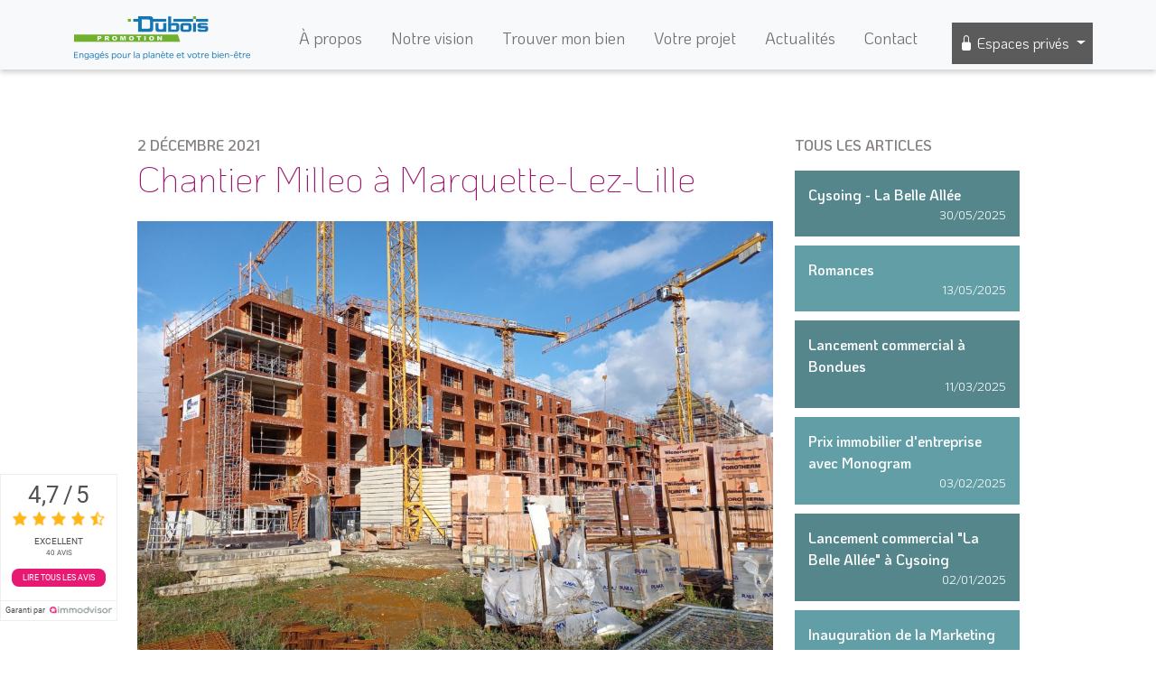

--- FILE ---
content_type: text/html; charset=UTF-8
request_url: https://dubois-promotion.fr/chantier-milleo-a-marquette-lez-lille/
body_size: 7180
content:
<!DOCTYPE html><html lang="fr-FR"><head><meta charset="UTF-8"><meta http-equiv="X-UA-Compatible" content="IE=edge"><meta name="viewport" content="width=device-width, initial-scale=1"> <!-- This site is optimized with the Yoast SEO plugin v14.4.1 - https://yoast.com/wordpress/plugins/seo/ --><link media="all" href="https://dubois-promotion.fr/wp-content/cache/autoptimize/css/autoptimize_5890ef854c0712d9f46f6834e5b3e5e0.css" rel="stylesheet" /><link media="screen" href="https://dubois-promotion.fr/wp-content/cache/autoptimize/css/autoptimize_501ec69cee629917474626bae5b6c27a.css" rel="stylesheet" /><title>Chantier Milleo à Marquette-Lez-Lille - Dubois Promotion</title><meta name="robots" content="index, follow" /><meta name="googlebot" content="index, follow, max-snippet:-1, max-image-preview:large, max-video-preview:-1" /><meta name="bingbot" content="index, follow, max-snippet:-1, max-image-preview:large, max-video-preview:-1" /><link rel="canonical" href="https://dubois-promotion.fr/chantier-milleo-a-marquette-lez-lille/" /><meta property="og:locale" content="fr_FR" /><meta property="og:type" content="article" /><meta property="og:title" content="Chantier Milleo à Marquette-Lez-Lille - Dubois Promotion" /><meta property="og:description" content="Les élévations du R+4 s&rsquo;achèvent. Dans la vidéo, vous pouvez apercevoir le témoin de façade qui laisse deviner l&rsquo;image finale du projet. Les incorporations plomberie &#8211; électricité sont toujours en cours." /><meta property="og:url" content="https://dubois-promotion.fr/chantier-milleo-a-marquette-lez-lille/" /><meta property="og:site_name" content="Dubois Promotion" /><meta property="article:published_time" content="2021-12-02T09:08:27+00:00" /><meta property="article:modified_time" content="2021-12-02T10:17:26+00:00" /><meta property="og:image" content="https://dubois-promotion.fr/wp-content/uploads/2021/12/20211103_143041-scaled.jpg" /><meta property="og:image:width" content="2560" /><meta property="og:image:height" content="1920" /><meta name="twitter:card" content="summary" /> <script type="application/ld+json" class="yoast-schema-graph">{"@context":"https://schema.org","@graph":[{"@type":"WebSite","@id":"https://dubois-promotion.fr/#website","url":"https://dubois-promotion.fr/","name":"Dubois Promotion","description":"Le bon emplacement, le meilleur placement.","potentialAction":[{"@type":"SearchAction","target":"https://dubois-promotion.fr/?s={search_term_string}","query-input":"required name=search_term_string"}],"inLanguage":"fr-FR"},{"@type":"ImageObject","@id":"https://dubois-promotion.fr/chantier-milleo-a-marquette-lez-lille/#primaryimage","inLanguage":"fr-FR","url":"https://dubois-promotion.fr/wp-content/uploads/2021/12/20211103_143041-scaled.jpg","width":2560,"height":1920},{"@type":"WebPage","@id":"https://dubois-promotion.fr/chantier-milleo-a-marquette-lez-lille/#webpage","url":"https://dubois-promotion.fr/chantier-milleo-a-marquette-lez-lille/","name":"Chantier Milleo \u00e0 Marquette-Lez-Lille - Dubois Promotion","isPartOf":{"@id":"https://dubois-promotion.fr/#website"},"primaryImageOfPage":{"@id":"https://dubois-promotion.fr/chantier-milleo-a-marquette-lez-lille/#primaryimage"},"datePublished":"2021-12-02T09:08:27+00:00","dateModified":"2021-12-02T10:17:26+00:00","author":{"@id":"https://dubois-promotion.fr/#/schema/person/e451c7cd99dd13da19c181cddc6be081"},"inLanguage":"fr-FR","potentialAction":[{"@type":"ReadAction","target":["https://dubois-promotion.fr/chantier-milleo-a-marquette-lez-lille/"]}]},{"@type":["Person"],"@id":"https://dubois-promotion.fr/#/schema/person/e451c7cd99dd13da19c181cddc6be081","name":"C\u00e9line"}]}</script> <!-- / Yoast SEO plugin. --><link rel='dns-prefetch' href='//www.google.com' /><link rel='dns-prefetch' href='//s.w.org' /><link rel="alternate" type="application/rss+xml" title="Dubois Promotion &raquo; Flux" href="https://dubois-promotion.fr/feed/" /><link rel="alternate" type="application/rss+xml" title="Dubois Promotion &raquo; Flux des commentaires" href="https://dubois-promotion.fr/comments/feed/" /><link rel="alternate" type="application/rss+xml" title="Dubois Promotion &raquo; Chantier Milleo à Marquette-Lez-Lille Flux des commentaires" href="https://dubois-promotion.fr/chantier-milleo-a-marquette-lez-lille/feed/" /> <script type="text/javascript">window._wpemojiSettings = {"baseUrl":"https:\/\/s.w.org\/images\/core\/emoji\/12.0.0-1\/72x72\/","ext":".png","svgUrl":"https:\/\/s.w.org\/images\/core\/emoji\/12.0.0-1\/svg\/","svgExt":".svg","source":{"concatemoji":"https:\/\/dubois-promotion.fr\/wp-includes\/js\/wp-emoji-release.min.js?ver=5.3.20"}};
			!function(e,a,t){var n,r,o,i=a.createElement("canvas"),p=i.getContext&&i.getContext("2d");function s(e,t){var a=String.fromCharCode;p.clearRect(0,0,i.width,i.height),p.fillText(a.apply(this,e),0,0);e=i.toDataURL();return p.clearRect(0,0,i.width,i.height),p.fillText(a.apply(this,t),0,0),e===i.toDataURL()}function c(e){var t=a.createElement("script");t.src=e,t.defer=t.type="text/javascript",a.getElementsByTagName("head")[0].appendChild(t)}for(o=Array("flag","emoji"),t.supports={everything:!0,everythingExceptFlag:!0},r=0;r<o.length;r++)t.supports[o[r]]=function(e){if(!p||!p.fillText)return!1;switch(p.textBaseline="top",p.font="600 32px Arial",e){case"flag":return s([127987,65039,8205,9895,65039],[127987,65039,8203,9895,65039])?!1:!s([55356,56826,55356,56819],[55356,56826,8203,55356,56819])&&!s([55356,57332,56128,56423,56128,56418,56128,56421,56128,56430,56128,56423,56128,56447],[55356,57332,8203,56128,56423,8203,56128,56418,8203,56128,56421,8203,56128,56430,8203,56128,56423,8203,56128,56447]);case"emoji":return!s([55357,56424,55356,57342,8205,55358,56605,8205,55357,56424,55356,57340],[55357,56424,55356,57342,8203,55358,56605,8203,55357,56424,55356,57340])}return!1}(o[r]),t.supports.everything=t.supports.everything&&t.supports[o[r]],"flag"!==o[r]&&(t.supports.everythingExceptFlag=t.supports.everythingExceptFlag&&t.supports[o[r]]);t.supports.everythingExceptFlag=t.supports.everythingExceptFlag&&!t.supports.flag,t.DOMReady=!1,t.readyCallback=function(){t.DOMReady=!0},t.supports.everything||(n=function(){t.readyCallback()},a.addEventListener?(a.addEventListener("DOMContentLoaded",n,!1),e.addEventListener("load",n,!1)):(e.attachEvent("onload",n),a.attachEvent("onreadystatechange",function(){"complete"===a.readyState&&t.readyCallback()})),(n=t.source||{}).concatemoji?c(n.concatemoji):n.wpemoji&&n.twemoji&&(c(n.twemoji),c(n.wpemoji)))}(window,document,window._wpemojiSettings);</script> <script type='text/javascript'>/* <![CDATA[ */
var BP_Confirm = {"are_you_sure":"Confirmez-vous\u00a0?"};
/* ]]> */</script> <script type='text/javascript'>/* <![CDATA[ */
var BP_DTheme = {"accepted":"Accept\u00e9","close":"Fermer","comments":"commentaires","leave_group_confirm":"Voulez-vous vraiment quitter ce groupe\u00a0?","mark_as_fav":"Mettre en favori","my_favs":"Mes Favoris","rejected":"Rejet\u00e9","remove_fav":"Supprimer le favori","show_all":"Tout afficher","show_all_comments":"Afficher tous les commentaires de cette discussion","show_x_comments":"Afficher tous les commentaires (%d)","unsaved_changes":"Votre profil contient une ou plusieurs informations non sauvegard\u00e9es. Si vous quittez cette page sans les enregistrer, ellles seront perdues.","view":"Afficher","store_filter_settings":""};
/* ]]> */</script> <link rel='https://api.w.org/' href='https://dubois-promotion.fr/wp-json/' /><link rel="EditURI" type="application/rsd+xml" title="RSD" href="https://dubois-promotion.fr/xmlrpc.php?rsd" /><link rel="wlwmanifest" type="application/wlwmanifest+xml" href="https://dubois-promotion.fr/wp-includes/wlwmanifest.xml" /><meta name="generator" content="WordPress 5.3.20" /><link rel='shortlink' href='https://dubois-promotion.fr/?p=8375' /><link rel="alternate" type="application/json+oembed" href="https://dubois-promotion.fr/wp-json/oembed/1.0/embed?url=https%3A%2F%2Fdubois-promotion.fr%2Fchantier-milleo-a-marquette-lez-lille%2F" /><link rel="alternate" type="text/xml+oembed" href="https://dubois-promotion.fr/wp-json/oembed/1.0/embed?url=https%3A%2F%2Fdubois-promotion.fr%2Fchantier-milleo-a-marquette-lez-lille%2F&#038;format=xml" /> <script type="text/javascript">var ajaxurl = 'https://dubois-promotion.fr/wp-admin/admin-ajax.php';</script> </head><body class="bp-legacy post-template-default single single-post postid-8375 single-format-standard no-js" ><div class="container-fluid sticky-top navbar-container-fluid bg-light "><nav class="navbar navbar-expand-lg navbar-light" id="duboisNavbar"><div class="container pe-0"> <a class="navbar-brand" href="https://dubois-promotion.fr/"> <img class="brand-image" src="https://dubois-promotion.fr/wp-content/themes/dubois_promotion_new/img/dubois_promotion_logo.png" alt="Dubois Promotion"/> </a> <button class="navbar-toggler ms-auto" type="button" data-bs-toggle="collapse"
 data-bs-target="#navbarSupportedContent" aria-controls="navbarSupportedContent"
 aria-expanded="false" aria-label="Toggle navigation"> <span class="navbar-toggler-icon"></span> </button><div class="collapse navbar-collapse" id="navbarSupportedContent"><ul class="navbar-nav justify-content-center me-auto ms-auto mb-2 mb-lg-0"><li class="nav-item"> <a class="nav-link  "
 href="https://dubois-promotion.fr/nos-engagements/">À propos</a></li><li class="nav-item"> <a class="nav-link "
 href="https://dubois-promotion.fr/notre-vision/">Notre vision</a></li><li class="nav-item"> <a class="nav-link" href="https://dubois-promotion.fr/#searchProperty">Trouver mon
 bien</a></li><li class="nav-item"> <a class="nav-link "
 href="https://dubois-promotion.fr/votre-projet/">Votre projet</a></li><li class="nav-item"> <a class="nav-link
 "
 href="https://dubois-promotion.fr/actualites/">Actualités</a></li><li class="nav-item "> <a class="nav-link "
 href="https://dubois-promotion.fr/contact/">Contact</a></li></ul><ul class="navbar-nav"><div id="accessDropdown" class="dropdown nav-item"> <button class="btn dropdown-toggle" type="button" id="dropdownMenuButton" data-bs-toggle="dropdown" aria-expanded="false"> <i class="bi bi-lock-fill"></i>&nbsp;Espaces&nbsp;privés </button><ul class="dropdown-menu" aria-labelledby="dropdownMenuButton"><li><a class="dropdown-item" href="https://dubois-promotion.leizee.com/" target="_blank"><i class="bi bi-key-fill"></i>&nbsp;Accès&nbsp;partenaire</a></li><li><a class="dropdown-item" href="https://mon-espace.dubois-promotion.fr/" target="_blank"><i class="bi bi-key-fill"></i>&nbsp;Accès&nbsp;client</a></li></ul></div></ul></div></div></nav></div><div id="content" class="site-content"><main id="main" class="site-main" role="main"><div class="section blog_section"><div class='container'><div class='row mt-4'><article id="post-8375" class="post-8375 post type-post status-publish format-standard has-post-thumbnail hentry category-non-classe"><div class="container"><div class="row mt-4 justify-content-center"><div class="col-md-8"><div class="col-12 mt-4"><p class="blog-date koho-semi-bold dubois-light-grey text-uppercase mb-0">2 décembre 2021</p><h1 class="koho-extra-light pink">Chantier Milleo à Marquette-Lez-Lille</h1></div><div class="col-12 mt-4 mb-5"> <img class="mw-100" src="https://dubois-promotion.fr/wp-content/uploads/2021/12/20211103_143041-1024x768.jpg" alt="https://dubois-promotion.fr/wp-content/uploads/2021/12/20211103_143041-250x140.jpg"></div><div class="col-12 text-content text-blog-content dubois-light-grey mb-5"><figure class="wp-block-gallery columns-0 is-cropped"><ul class="blocks-gallery-grid"></ul></figure><p><iframe title="Chantier Milleo Marquette Dubois Promotion" width="500" height="281" src="https://www.youtube.com/embed/t1Yrxuk2BzE?feature=oembed" frameborder="0" allow="accelerometer; autoplay; clipboard-write; encrypted-media; gyroscope; picture-in-picture" allowfullscreen></iframe></p><p>Les élévations du R+4 s&rsquo;achèvent. Dans la vidéo, vous pouvez apercevoir le témoin de façade qui laisse deviner l&rsquo;image finale du projet. Les incorporations plomberie &#8211; électricité sont toujours en cours.</p></div></div><div class="col-md-4 col-lg-4 col-xl-3 mt-4"><aside class="sidebar"><p class="sidebar-title koho-semi-bold dubois-light-grey text-uppercase">Tous les articles</p><ul><li class=""> <a class="koho-semi-bold mb-0" href="https://dubois-promotion.fr/cysoing-la-belle-allee/"> Cysoing - La Belle Allée </a><p class="small text-end mb-0">30/05/2025</p></li><li class="light"> <a class="koho-semi-bold mb-0" href="https://dubois-promotion.fr/romances/"> Romances </a><p class="small text-end mb-0">13/05/2025</p></li><li class=""> <a class="koho-semi-bold mb-0" href="https://dubois-promotion.fr/lancement-commercial-a-bondues/"> Lancement commercial à Bondues </a><p class="small text-end mb-0">11/03/2025</p></li><li class="light"> <a class="koho-semi-bold mb-0" href="https://dubois-promotion.fr/prix-immobilier-dentreprise-avec-monogram/"> Prix immobilier d'entreprise avec Monogram </a><p class="small text-end mb-0">03/02/2025</p></li><li class=""> <a class="koho-semi-bold mb-0" href="https://dubois-promotion.fr/lancement-commercial-la-belle-allee-a-cysoing/"> Lancement commercial "La Belle Allée" à Cysoing </a><p class="small text-end mb-0">02/01/2025</p></li><li class="light"> <a class="koho-semi-bold mb-0" href="https://dubois-promotion.fr/inauguration-de-la-marketing-suite-de-notre-programme-monogram-a-marcq-en-baroeul/"> Inauguration de la Marketing Suite de notre programme Monogram à Marcq-en-Barœul </a><p class="small text-end mb-0">02/12/2024</p></li><li class=""> <a class="koho-semi-bold mb-0" href="https://dubois-promotion.fr/visite-cloisons-batiment-e-de-romances/"> Visite cloisons bâtiment E de Romances </a><p class="small text-end mb-0">05/11/2024</p></li><li class="light"> <a class="koho-semi-bold mb-0" href="https://dubois-promotion.fr/chantier-programme-bloom-a-marcq-en-baroeul/"> Chantier programme Bloom à Marcq-en-Baroeul </a><p class="small text-end mb-0">01/10/2024</p></li><li class=""> <a class="koho-semi-bold mb-0" href="https://dubois-promotion.fr/livraison-appartements-neufs-romances/"> Livraison appartements neufs Romances </a><p class="small text-end mb-0">01/08/2024</p></li><li class="light"> <a class="koho-semi-bold mb-0" href="https://dubois-promotion.fr/appartement-decore-a-marcq-en-baroeul-programme-romances/"> Appartement décoré à Marcq-en-Barœul - programme Romances </a><p class="small text-end mb-0">04/07/2024</p></li><li class=""> <a class="koho-semi-bold mb-0" href="https://dubois-promotion.fr/chantier-marcq-en-baroeul/"> Chantier Marcq-en-Barœul </a><p class="small text-end mb-0">01/02/2024</p></li><li class="light"> <a class="koho-semi-bold mb-0" href="https://dubois-promotion.fr/pyramide-bas-carbone/"> Pyramide Bas Carbone </a><p class="small text-end mb-0">11/01/2024</p></li><li class=""> <a class="koho-semi-bold mb-0" href="https://dubois-promotion.fr/realisation-a-marquette-lez-lille/"> Milleo à Marquette-lez-Lille </a><p class="small text-end mb-0">03/11/2023</p></li><li class="light"> <a class="koho-semi-bold mb-0" href="https://dubois-promotion.fr/livraison-tranche-1-milleo/"> Livraison tranche 1 Milleo </a><p class="small text-end mb-0">21/12/2022</p></li><li class=""> <a class="koho-semi-bold mb-0" href="https://dubois-promotion.fr/dubois-promotion-laureat-du-prix-du-grand-public-avec-romances/"> Dubois Promotion lauréat du prix du Grand Public avec Romances </a><p class="small text-end mb-0">26/10/2022</p></li><li class="light"> <a class="koho-semi-bold mb-0" href="https://dubois-promotion.fr/avancement-chantier-milleo/"> Avancement chantier Milleo </a><p class="small text-end mb-0">27/09/2022</p></li><li class=""> <a class="koho-semi-bold mb-0" href="https://dubois-promotion.fr/romances-demarrage-travaux/"> Romances, démarrage travaux </a><p class="small text-end mb-0">13/07/2022</p></li><li class="light"> <a class="koho-semi-bold mb-0" href="https://dubois-promotion.fr/milleo-marquette-lez-lille-2/"> Milleo - Marquette-Lez-Lille </a><p class="small text-end mb-0">16/06/2022</p></li><li class=""> <a class="koho-semi-bold mb-0" href="https://dubois-promotion.fr/12093-2/"> Livraison appartements Lille </a><p class="small text-end mb-0">26/04/2022</p></li><li class="light"> <a class="koho-semi-bold mb-0" href="https://dubois-promotion.fr/romances-a-marcq-en-baroeul/"> Romances à Marcq-en-Barœul </a><p class="small text-end mb-0">13/04/2022</p></li><li class=""> <a class="koho-semi-bold mb-0" href="https://dubois-promotion.fr/avancement-chantier/"> Avancement chantier Arras </a><p class="small text-end mb-0">09/03/2022</p></li><li class="light"> <a class="koho-semi-bold mb-0" href="https://dubois-promotion.fr/milleo-marquette-lez-lille/"> MILLEO - Marquette-Lez-Lille </a><p class="small text-end mb-0">28/01/2022</p></li><li class=""> <a class="koho-semi-bold mb-0" href="https://dubois-promotion.fr/8522-2/"> Chantier Smart'up à Roubaix </a><p class="small text-end mb-0">07/12/2021</p></li><li class="light"> <a class="koho-semi-bold mb-0" href="https://dubois-promotion.fr/chantier-milleo-a-marquette-lez-lille/"> Chantier Milleo à Marquette-Lez-Lille </a><p class="small text-end mb-0">02/12/2021</p></li><li class=""> <a class="koho-semi-bold mb-0" href="https://dubois-promotion.fr/bureau-temoin-villeneuve-dascq-4000m%c2%b2-despace-a-louer/"> Bureau témoin Villeneuve d'Ascq 4000m² d'espace à louer </a><p class="small text-end mb-0">22/11/2019</p></li><li class="light"> <a class="koho-semi-bold mb-0" href="https://dubois-promotion.fr/quaero-capital-acquiert-en-vefa-le-campus-de-la-cimaise/"> Quaero Capital acquiert en VEFA le Campus de la Cimaise </a><p class="small text-end mb-0">06/03/2019</p></li><li class=""> <a class="koho-semi-bold mb-0" href="https://dubois-promotion.fr/article-le-moniteur-bureaux-a-villeneuve-dascq/"> Article dans Le Moniteur sur notre programme de bureaux à Villeneuve d'Ascq </a><p class="small text-end mb-0">28/02/2019</p></li><li class="light"> <a class="koho-semi-bold mb-0" href="https://dubois-promotion.fr/salon-immobilier-de-saint-andre/"> Salon immobilier de Saint-André </a><p class="small text-end mb-0">26/09/2018</p></li><li class=""> <a class="koho-semi-bold mb-0" href="https://dubois-promotion.fr/menuiseries-et-facades-a-saint-andre/"> Menuiseries et façades à Saint-André </a><p class="small text-end mb-0">04/07/2018</p></li><li class="light"> <a class="koho-semi-bold mb-0" href="https://dubois-promotion.fr/chantier-de-saint-andre/"> Chantier de Saint-André </a><p class="small text-end mb-0">26/04/2018</p></li><li class=""> <a class="koho-semi-bold mb-0" href="https://dubois-promotion.fr/amenagements-exterieurs-a-valenciennes/"> Aménagements extérieurs à Valenciennes </a><p class="small text-end mb-0">22/03/2018</p></li><li class="light"> <a class="koho-semi-bold mb-0" href="https://dubois-promotion.fr/travaux-les-florentines/"> Travaux Les Florentines </a><p class="small text-end mb-0">12/01/2018</p></li><li class=""> <a class="koho-semi-bold mb-0" href="https://dubois-promotion.fr/carre-arts-ii/"> Le Carré des Arts II à Valenciennes </a><p class="small text-end mb-0">29/12/2017</p></li><li class="light"> <a class="koho-semi-bold mb-0" href="https://dubois-promotion.fr/chantier-green-parc-touche-a-fin/"> Le chantier Green Parc touche à sa fin </a><p class="small text-end mb-0">22/11/2017</p></li><li class=""> <a class="koho-semi-bold mb-0" href="https://dubois-promotion.fr/demarrage-travaux-a-madeleine/"> Démarrage des travaux à La Madeleine </a><p class="small text-end mb-0">30/10/2017</p></li><li class="light"> <a class="koho-semi-bold mb-0" href="https://dubois-promotion.fr/jardins-manoir-a-marcq-baroeul/"> Les Jardins du Manoir à Marcq-en-Baroeul </a><p class="small text-end mb-0">24/10/2017</p></li><li class=""> <a class="koho-semi-bold mb-0" href="https://dubois-promotion.fr/carre-arts-ii-prend-forme/"> Le Carré des Arts II prend forme </a><p class="small text-end mb-0">21/09/2017</p></li><li class="light"> <a class="koho-semi-bold mb-0" href="https://dubois-promotion.fr/pose-toitures-menuiseries-aux-jardins-manoir-de-marcq-baroeul/"> Toitures et menuiseries - Jardins du Manoir à Marcq </a><p class="small text-end mb-0">22/08/2017</p></li><li class=""> <a class="koho-semi-bold mb-0" href="https://dubois-promotion.fr/travaux-avancent-a-saint-andre/"> Les travaux avancent à Saint-André </a><p class="small text-end mb-0">07/07/2017</p></li><li class="light"> <a class="koho-semi-bold mb-0" href="https://dubois-promotion.fr/residence-theatre-rue-kolb/"> La Résidence du Théâtre - rue H. Kolb à Lille </a><p class="small text-end mb-0">22/05/2017</p></li><li class=""> <a class="koho-semi-bold mb-0" href="https://dubois-promotion.fr/avancement-chantier-green-parc/"> Avancement chantier Green Parc - Saint-André </a><p class="small text-end mb-0">29/03/2017</p></li><li class="light"> <a class="koho-semi-bold mb-0" href="https://dubois-promotion.fr/salon-immotissimo-de-lille/"> Salon Immotissimo de Lille </a><p class="small text-end mb-0">17/03/2017</p></li><li class=""> <a class="koho-semi-bold mb-0" href="https://dubois-promotion.fr/salon-de-valenciennes/"> Salon de Valenciennes </a><p class="small text-end mb-0">16/03/2017</p></li><li class="light"> <a class="koho-semi-bold mb-0" href="https://dubois-promotion.fr/merci-de-visite/"> Merci de votre visite </a><p class="small text-end mb-0">14/10/2016</p></li><li class=""> <a class="koho-semi-bold mb-0" href="https://dubois-promotion.fr/dubois-promotion-sort-son-nouveau-site-internet/"> Dubois Promotion sort son nouveau site internet </a><p class="small text-end mb-0">04/10/2016</p></li><li class="light"> <a class="koho-semi-bold mb-0" href="https://dubois-promotion.fr/dubois-au-salon-de-limmobilier/"> Dubois au salon de l’immobilier </a><p class="small text-end mb-0">20/09/2016</p></li></ul></aside></div></div></div></article><!-- #post-## --></div></div><div class='container'><div class='row'><div class='col-12 text-center'></div></div></div></div></main><!-- .site-main --></div><!-- .site-content --></div><!-- /.row --></div><!-- /.container --><footer id="footer" class="blog-footer"><div class="container"><div class="row pb-2"><div class="col-12 col-md-4 order-1 order-md-0 pe-3 ps-3 pe-xl-5 ps-xl-5 mt-5 mt-md-4 text-center text-md-start"> <img class="img-fluid" src="https://dubois-promotion.fr/wp-content/themes/dubois_promotion_new/img/logo-white.png" alt="Dubois Promotion"/><p class="mt-2">31 allée Lavoisier <br> 59650 Villeneuve d'ascq</p><h2 class="koho-bold">03 66 72 34 17</h2> <a href="https://dubois-promotion.fr/contact/"><i class="bi bi-caret-right-fill"></i>Nous contacter par email ou être rappelé</a></div><div class="col-12 col-md-5 order-0 order-md-1 pe-3 ps-3 pe-xl-5 ps-xl-5 mt-4            text-center text-md-start"><h2>Nos programmes</h2><p class="m-1"> <a href="https://dubois-promotion.fr/programmes-neufs/7-romances/"> Romances - Marcq-en-Barœul </a></p><p class="m-1"> <a href="https://dubois-promotion.fr/programmes-neufs/10-bloom/"> Bloom - Marcq-en-Barœul </a></p><p class="m-1"> <a href="https://dubois-promotion.fr/programmes-neufs/11-la-belle-allee/"> La Belle Allée - Cysoing </a></p><p class="m-1"> <a href="https://dubois-promotion.fr/programmes-neufs/12-le-fil-dor/"> Le Fil d'Or - Bondues </a></p><p class="m-1"> <a href="https://dubois-promotion.fr/programmes-neufs/13-corner/"> Corner - Croix </a></p><p class="m-1"> <a href="https://dubois-promotion.fr/programmes-neufs/14-windoow/"> Windoow - Mons-en-Barœul </a></p></div><div class="col-12 col-md-3 order-2 order-md-2 pe-3 ps-3 pe-xl-5 ps-xl-5 mt-5 mt-md-4 mb-4"><div class="row justify-content-center justify-content-md-start"><div class="col-12 col-md-12 text-center text-md-start"> <a href="https://dubois-promotion.fr/nos-engagements/" class="d-block"><i class="bi bi-caret-right-fill"></i>&nbsp;A propos</a> <a href="https://dubois-promotion.fr/#searchProperty" class="d-block"><i class="bi bi-caret-right-fill"></i>&nbsp;Trouver mon bien</a> <a href="https://dubois-promotion.fr/votre-projet/" class="d-block"><i class="bi bi-caret-right-fill"></i>&nbsp;Votre projet</a> <a href="https://dubois-promotion.fr/vendre-un-terrain/" class="d-block"><i class="bi bi-caret-right-fill"></i>&nbsp;Vendre un terrain</a> <a href="https://dubois-promotion.leizee.com/" target="_blank" class="d-block mt-3"><i class="bi bi-caret-right-fill"></i>&nbsp;Accès partenaire</a></div><div class="col-12 col-md-12 pe-3 ps-3 mt-4 mt-md-0 text-center text-md-start"> <a href="https://dubois-promotion.fr/mentions-legales/" class="d-block">Mentions légales</a><div class="mt-2"> <!--                            <a href="#" class="d-inline-block social-media me-1"><i class="bi bi-facebook"></i></a> <a href="#" class="d-inline-block social-media ms-1"><i class="bi bi-twitter"></i></a> --></div></div></div></div></div><div class="row pb-4"><div class="col-12 text-center"> <script id="imdw-js-global" data-launch-mode="onload" type="text/javascript"                        src="https://widget3.immodvisor.com/javascripts/imdw-global.js"></script> <div class="widget-container"><div id="imdw-footer" data-cid="40928"                         data-hash="VCTJBR-QRU23-NXX2-H7ORH-UR06"                         data-ctype="company"                         data-theme="dark"                         data-background="white"                         data-enable="true"                         data-redirect="https://www.immodvisor.com/pro/dubois-promotion-villeneuve-d-ascq-59650-40928.html"></div></div></div></div></div></footer> <script type='text/javascript'>/* <![CDATA[ */
var wpcf7 = {"apiSettings":{"root":"https:\/\/dubois-promotion.fr\/wp-json\/contact-form-7\/v1","namespace":"contact-form-7\/v1"}};
/* ]]> */</script> <script type='text/javascript' src='https://www.google.com/recaptcha/api.js?render=6LdWG78fAAAAAAwMAfabvSorVc55SjI37FYcgRcC&#038;ver=3.0'></script> <script type="text/javascript">( function( sitekey, actions ) {

	document.addEventListener( 'DOMContentLoaded', function( event ) {
		var wpcf7recaptcha = {

			execute: function( action ) {
				grecaptcha.execute(
					sitekey,
					{ action: action }
				).then( function( token ) {
					var event = new CustomEvent( 'wpcf7grecaptchaexecuted', {
						detail: {
							action: action,
							token: token,
						},
					} );

					document.dispatchEvent( event );
				} );
			},

			executeOnHomepage: function() {
				wpcf7recaptcha.execute( actions[ 'homepage' ] );
			},

			executeOnContactform: function() {
				wpcf7recaptcha.execute( actions[ 'contactform' ] );
			},

		};

		grecaptcha.ready(
			wpcf7recaptcha.executeOnHomepage
		);

		document.addEventListener( 'change',
			wpcf7recaptcha.executeOnContactform, false
		);

		document.addEventListener( 'wpcf7submit',
			wpcf7recaptcha.executeOnHomepage, false
		);

	} );

	document.addEventListener( 'wpcf7grecaptchaexecuted', function( event ) {
		var fields = document.querySelectorAll(
			"form.wpcf7-form input[name='g-recaptcha-response']"
		);

		for ( var i = 0; i < fields.length; i++ ) {
			var field = fields[ i ];
			field.setAttribute( 'value', event.detail.token );
		}
	} );

} )(
	'6LdWG78fAAAAAAwMAfabvSorVc55SjI37FYcgRcC',
	{"homepage":"homepage","contactform":"contactform"}
);</script> <script defer src="https://dubois-promotion.fr/wp-content/cache/autoptimize/js/autoptimize_c19158990e96d120a8c60a32ac8ba7b4.js"></script></body></html>

--- FILE ---
content_type: text/html; charset=utf-8
request_url: https://widget3.immodvisor.com/footer?cid=40928&hash=VCTJBR-QRU23-NXX2-H7ORH-UR06&ctype=company&theme=dark&background=white&enable=true&redirect=https%3A%2F%2Fwww.immodvisor.com%2Fpro%2Fdubois-promotion-villeneuve-d-ascq-59650-40928.html&noStats=false&wording=plural&fp=
body_size: 583
content:
<link rel='stylesheet' href="//widget3.immodvisor.com/stylesheets/style.css" />
<link rel='stylesheet' href="//widget3.immodvisor.com/stylesheets/widget/imdw-global.css" />

    <div id="imdw-footer-container" style="display: none;" class="imdw-footer-container imdw-widgets">
        <div class="imdw-footer-upper">
            <div class="imdw-footer-rating">
                <span class="imdw-footer-rating-number">4,7</span>/<span class="imdw-footer-rating-number">5</span></div>
            <div class="imdw-footer-star"><span class="imdw-star"><img class="imdw-star-img" src="//widget3.immodvisor.com/images/rating-full.png" alt="full star"/></span><span class="imdw-star"><img class="imdw-star-img" src="//widget3.immodvisor.com/images/rating-full.png" alt="full star"/></span><span class="imdw-star"><img class="imdw-star-img" src="//widget3.immodvisor.com/images/rating-full.png" alt="full star"/></span><span class="imdw-star"><img class="imdw-star-img" src="//widget3.immodvisor.com/images/rating-full.png" alt="full star"/></span><span class="imdw-star"><img class="imdw-star-img" src="//widget3.immodvisor.com/images/rating-half.png" alt="half star"/></span></div><div class="imdw-footer-text">Excellent</div>
            <div class="imdw-footer-total-reviews">
                <span class="imdw-footer-reviews">40</span>
                <span class="imdw-footer-reviews">avis</span>
            </div>
                            <a class="imdw-footer-button" id="imdw-footer-button" href="https&#x3A;&#x2F;&#x2F;www.immodvisor.com&#x2F;pro&#x2F;dubois-promotion-villeneuve-d-ascq-59650-40928.html" target="_blank">
                    Lire tous les avis
                </a>
                    </div>
        <div class="imdw-footer-lower">
            <div class="imdw-footer-guarantee">
                <span class="imdw-footer-lowerText">Garanti par </span>
                <img draggable="false" class="imdw-footer-logo" src="//widget3.immodvisor.com/images/immodvisor-logo-sans-baseline-140.png" alt="Logo Immodvisor">
            </div>
        </div>
    </div>
